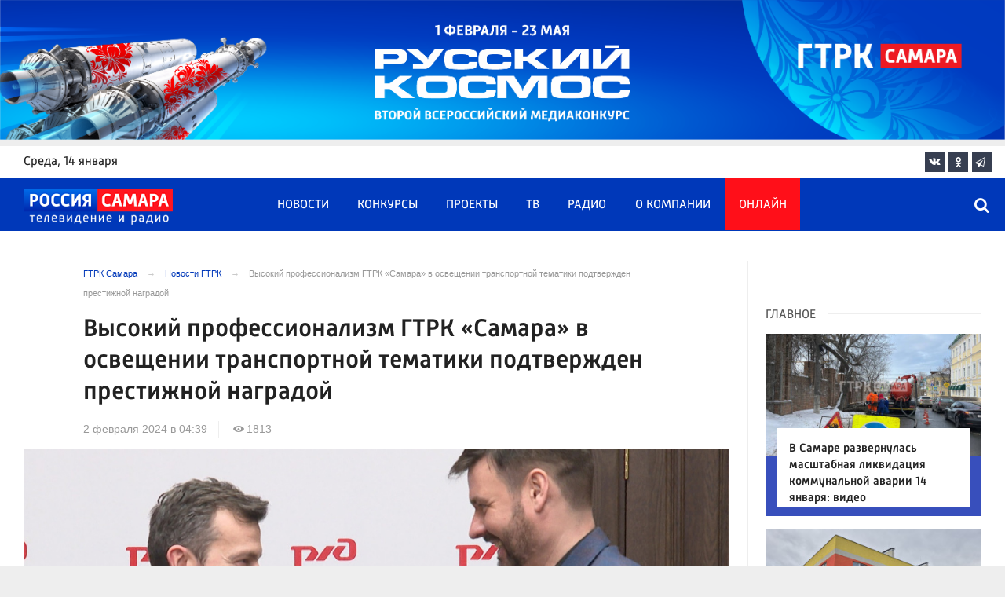

--- FILE ---
content_type: text/html; charset=UTF-8
request_url: https://tvsamara.ru/gtrk-news/vysokii-professionalizm-gtrk-samara-v-osveshenii-transportnoi-tematiki-podtverzhden/
body_size: 23162
content:
<!DOCTYPE html>
<html class="no-js" lang="ru-RU" dir="ltr">
    <head>
        <meta charset="UTF-8">
        <meta http-equiv="X-UA-Compatible" content="IE=edge">
        <meta name="viewport" content="width=device-width, initial-scale=1.0">
		<meta http-equiv="x-dns-prefetch-control" content="on">
		<meta name="google-site-verification" content="WNwpieCYyVrYAIaz4J6YPKqjjyvIM2yvlMb0WeXztpo" />
		<meta name="wmail-verification" content="e5b1b1d030f8bb1b9bf2440cbbc2bc57" />
		<meta name="robots" content="index, follow, max-image-preview:large">
		<title>Высокий профессионализм ГТРК «Самара» в освещении транспортной тематики подтвержден престижной наградой</title>
				<link rel="dns-prefetch" href="https://mc.yandex.ru/">
		<link rel="dns-prefetch" href="https://st.top100.ru/">
		<link rel="dns-prefetch" href="https://yastatic.net/">
		<link rel="dns-prefetch" href="https://mediametrics.ru/">
		<link rel="dns-prefetch" href="https://vk.com/">
				<link rel="dns-prefetch" href="https://graph.facebook.com/">
		<link rel="dns-prefetch" href="https://connect.ok.ru/">
				<link rel="dns-prefetch" href="https://st.yandexadexchange.net/">
		<link rel="preconnect" href="https://an.yandex.ru/" crossorigin>
				<link rel="preconnect" href="https://mc.yandex.ru/" crossorigin>
		<link rel="preconnect" href="https://st.top100.ru/" crossorigin>
		<link rel="preconnect" href="https://yastatic.net/" crossorigin>
		<link rel="preconnect" href="https://mediametrics.ru/" crossorigin>
		<link rel="preconnect" href="https://vk.com/" crossorigin>
		<link rel="preconnect" href="https://graph.facebook.com/" crossorigin>
		<link rel="preconnect" href="https://connect.ok.ru/" crossorigin>
				<link rel="alternate" type="application/rss+xml" title="RSS" href="/rss/" />
		<link rel="apple-touch-icon" href="/apple-touch-icon.png">
        <link rel="manifest" href="/site.webmanifest?t=1209069">
        <meta name="theme-color" content="#0038b9">
        <meta name="csrf-param" content="_csrf-frontend">
<meta name="csrf-token" content="Yw5Uh4cRDh9x9AwHlXcN8F0MOSyoAGP_av0U2Dp5gcUkXWXM9HJZcAOyXFfnJ3e0HHR6atgwE5AsskyvUg7egw==">
				<link rel="preload" href="https://tvsamara.ru/fonts/Russia-Medium.woff" as="font" type="font/woff" crossorigin="anonymous">
		<link rel="preload" href="https://tvsamara.ru/fonts/Russia.woff" as="font" type="font/woff" crossorigin="anonymous">
				<link rel="preload" href="https://tvsamara.ru/fonts/icos.woff2?18417597" as="font" type="font/woff" crossorigin="anonymous">
		<link rel="preload" href="https://tvsamara.ru/_compiled/346d166fb17e5b87d1ab034157b736a9.css?t=1209071" as="style">
		<link rel="preload" href="https://tvsamara.ru/_compiled/91445fe3a17f6d7477351b1d6531c980_2.js?t=1209071" as="script">
		<link rel="preload" href="https://tvsamara.ru/js/pwa.js" as="script">
		<link rel="preload" href="https://tvsamara.ru/_compiled/4c75014d2585e6faec26d874e11988aa_2.js?t=1209068" as="script">
				<script src="/js/pwa.js"></script>
        <meta name="description" content="Коллектив ГТРК «Самара» отмечен руководством филиала Российских железных дорог - Куйбышевской железной дороги. Церемония награждения прошли во время ежегодной пресс-конференции начальника магистрали Вячеслава Дмитриева, на которой были подведены итоги развития ведущей транспортной компании и озвучены ключевые планы развития. Внимание зрителей и читателей ресурсов ГТРК «Самары» к теме развития транспорта огромное. Отвечая запросам аудитории, на сайте tvsamara.ru, телеграм-канале ГТРК «Самара» и официальных страницах компании в соцсетях в оперативном режиме публикуются новости об открытии новых рейсов, направлений всех видов транспорта: - авиа, жд и автобусов. Большой интерес у самарцев и к материалам о перспективах развитиях, техническом обновлении.">
<meta name="keywords" content=" ГТРК «Самара» подтвержден престижной наградой, ГТРК &quot;Самара&quot; получили престижную награду от РЖД">
<meta name="fb:app_id" content="449768065469871">
<meta property="og:title" content="Высокий профессионализм ГТРК «Самара» в освещении транспортной тематики подтвержден престижной наградой">
<meta property="og:site_name" content="ГТРК Самара">
<meta property="og:url" content="https://tvsamara.ru/gtrk-news/vysokii-professionalizm-gtrk-samara-v-osveshenii-transportnoi-tematiki-podtverzhden/">
<meta property="og:type" content="website">
<meta property="og:locale" content="ru_RU">
<meta property="og:description" content="Коллектив ГТРК «Самара» отмечен руководством филиала Российских железных дорог - Куйбышевской железной дороги. Церемония награждения прошли во время ежегодной пресс-конференции начальника магистрали Вячеслава Дмитриева, на которой были подведены итоги развития ведущей транспортной компании и озвучены ключевые планы развития. Внимание зрителей и читателей ресурсов ГТРК «Самары» к теме развития транспорта огромное. Отвечая запросам аудитории, на сайте tvsamara.ru, телеграм-канале ГТРК «Самара» и официальных страницах компании в соцсетях в оперативном режиме публикуются новости об открытии новых рейсов, направлений всех видов транспорта: - авиа, жд и автобусов. Большой интерес у самарцев и к материалам о перспективах развитиях, техническом обновлении.">
<meta property="og:image" content="https://tvsamara.ru/i/32/32cc0aa192e4b46a7d476e1d98e7e321.jpg">
<meta property="og:image:width" content="624">
<meta property="og:image:height" content="350">
<meta property="article:published_time" content="2024-02-02T04:39:00+04:00">
<meta property="twitter:card" content="summary_large_image">
<meta property="twitter:title" content="Высокий профессионализм ГТРК «Самара» в освещении транспортной тематики подтвержден престижной наградой">
<meta property="twitter:description" content="Коллектив ГТРК «Самара» отмечен руководством филиала Российских железных дорог - Куйбышевской железной дороги. Церемония награждения прошли во время ежегодной пресс-конференции начальника магистрали Вячеслава Дмитриева, на которой были подведены итоги развития ведущей транспортной компании и озвучены ключевые планы развития. Внимание зрителей и читателей ресурсов ГТРК «Самары» к теме развития транспорта огромное. Отвечая запросам аудитории, на сайте tvsamara.ru, телеграм-канале ГТРК «Самара» и официальных страницах компании в соцсетях в оперативном режиме публикуются новости об открытии новых рейсов, направлений всех видов транспорта: - авиа, жд и автобусов. Большой интерес у самарцев и к материалам о перспективах развитиях, техническом обновлении.">
<meta property="twitter:url" content="https://tvsamara.ru/gtrk-news/vysokii-professionalizm-gtrk-samara-v-osveshenii-transportnoi-tematiki-podtverzhden/">
<meta property="twitter:image" content="https://tvsamara.ru/i/32/32cc0aa192e4b46a7d476e1d98e7e321.jpg">
<link href="https://tvsamara.ru/gtrk-news/vysokii-professionalizm-gtrk-samara-v-osveshenii-transportnoi-tematiki-podtverzhden/" rel="canonical">
<link href="https://tvsamara.ru/amp/vysokii-professionalizm-gtrk-samara-v-osveshenii-transportnoi-tematiki-podtverzhden/" rel="amphtml">
<link href="https://tvsamara.ru/_compiled/346d166fb17e5b87d1ab034157b736a9.css?t=1209077" rel="stylesheet">
<script src="https://tvsamara.ru/_compiled/91445fe3a17f6d7477351b1d6531c980_2.js?t=1209071"></script>		<script type="application/ld+json">
{
    "@context": "https://schema.org",
    "@type": "NewsArticle",
    "mainEntityOfPage": {
        "@type": "WebPage",
        "@id": "https://tvsamara.ru/gtrk-news/vysokii-professionalizm-gtrk-samara-v-osveshenii-transportnoi-tematiki-podtverzhden/"
    },
    "headline": "Высокий профессионализм ГТРК «Самара» в освещении транспортной тематики подтвержден престижной наградой",
    "datePublished": "2024-02-02T04:39:00+04:00",
    "dateModified": "2024-02-02T04:39:00+04:00",
    "publisher": {
        "@type": "Organization",
        "name": "ГТРК Самара",
        "logo": {
            "@type": "ImageObject",
            "url": "https://tvsamara.ru/img/logo_lit.png"
        }
    },
    "author": {
        "@type": "Organization",
        "name": "ГТРК Самара"
    },
    "image": {
        "@type": "ImageObject",
        "url": "https://tvsamara.ru/i/32/32cc0aa192e4b46a7d476e1d98e7e321.jpg",
        "width": "624",
        "height": "350"
    },
    "description": ""
}
</script>		        <!--[if IE 7]>
            <link rel="stylesheet" href="/css/icos-ie7.css">
        <![endif]-->


        <!-- Global site tag (gtag.js) - Google Analytics -->
        <script async src="https://www.googletagmanager.com/gtag/js?id=UA-113323277-1"></script>
        <script>
          window.dataLayer = window.dataLayer || [];
          function gtag(){dataLayer.push(arguments);}
          gtag('js', new Date());

          gtag('config', 'UA-113323277-1');
        </script>
		
		
        
				<script>window.yaContextCb = window.yaContextCb || []</script>
		<script src="https://yandex.ru/ads/system/context.js" async></script>
		<script>
		function isLocalStorageAvailable(){
			var test = 'test';
			try {
				localStorage.setItem(test, test);
				localStorage.removeItem(test);
				return true;
			} catch(e) {
				return false;
			}
		}
		</script>
    </head>
    <body class="adv-off" >
	
	

	    		    <!-- Yandex.Metrika counter -->
	<script type="text/javascript">
		(function(m,e,t,r,i,k,a){m[i]=m[i]||function(){(m[i].a=m[i].a||[]).push(arguments)};
		m[i].l=1*new Date();k=e.createElement(t),a=e.getElementsByTagName(t)[0],k.async=1,k.src=r,a.parentNode.insertBefore(k,a)})
		(window, document, "script", "https://mc.yandex.ru/metrika/tag.js", "ym");


		 ym(47490502, "init", {
				clickmap:true,
				trackLinks:true,
				accurateTrackBounce:true,
				webvisor:true
		   });
		   
		ym(55382026, "init", {
				clickmap:true,
				trackLinks:true,
				accurateTrackBounce:true,
				webvisor:false,
				ecommerce: "dataLayer"
		   });


	</script>
	<noscript>
	  <div>
		<img src="https://mc.yandex.ru/watch/55382026?ut=noindex" style="position:absolute; left:-9999px;" alt="" />
		<img src="https://mc.yandex.ru/watch/47490502?ut=noindex" style="position:absolute; left:-9999px;" alt="" />
	  </div>
	</noscript>
	<!-- /Yandex.Metrika counter -->
    
                		
		<!--AdFox START-->
		<!--yandex_vgtrk-rsya-->
		<!--Площадка: ГТРК "Самара" Самара| https://tvsamara.ru / Сквозной / промер-->
		<!--Категория: <не задана>-->
		<!--Тип баннера: 1x1-->
		<div id="adfox_174237994782142584"></div>
		<script>
		window.yaContextCb.push(()=>{
			Ya.adfoxCode.create({
				ownerId: 707734,
				containerId: 'adfox_174237994782142584',
				params: {
					p1: 'dgtnw',
					p2: 'frfe'
				}
			})
		})

		</script>
        <!-- wrapper START -->
        <div class="wrapper" data-sticky-container>
                        <!-- container START -->
            <div class="container">
			
	
				<!-- adv-top-row START -->
                <div class="row basic-row adv-top-row text-center">
                    <div class="adv-fullwidth">
                        <div class="adv-fullwidth-content banner-top-fix">
                            
<div class="adv margin-bottom-0 padding-right-0">
    <div id="slider-banner-32" class="glide slider slider-noml">
        <div class="glide__track" data-glide-el="track">
            <ul class="glide__slides text-left">
                            <li class="glide__slide">
                        <div class="adv mx-auto col-md-12">
                <div id="banner-32" class="banner-common">
                    <img class="" src="https://tvsamara.ru/media/banners/2026/01/mNHRUhYWusEFMhZj0AMn6G0L2F2Qgx-o.png" alt="" loading="lazy">                </div>
            </div>
                            </li>
                        </ul>
        </div>
		    </div>
</div>




                        </div>
                    </div>
                </div>
                <!-- adv-top-row END -->
				
				
				
                                <!-- header START -->
                <header>					
                    <!-- bar-specials START -->
                    <div class="row basic-row bar-weather-date bg-white" id="sp-projects">
						<!-- special projects START -->
						<div class="large-3 show-for-large columns padding-right-0 specials-hide">
								<div class="b-date relative float-left"><span>среда</span>, 14 января</div>
														</div>
						<div class="large-6 medium-8 small-12 columns no-mar-left padding-left-2 hide-for-small-only" id="sp-projects">
																						</div>
						<!-- special projects END -->
                        <!-- social icons START -->
                        <div class="large-3 medium-4 columns hide-for-small-only padding-right-0">
                            <ul class="menu menu-social menu-social-head float-right margin-right-0">
                                <li class="relative nav-item sl-vk">
                                    <a class="nav-link external" href="https://vk.com/gtrksamara"><i class="ico-vk"></i></a>
                                </li>
								                                <li class="relative nav-item sl-ok">
                                    <a class="nav-link external" href="https://www.ok.ru/gtrksamara63"><i class="ico-odnoklassniki-1"></i></a>
                                </li>
                                								                                <li class="relative nav-item sl-tg">
                                    <a class="nav-link external" href="https://t.me/gtrksamara"><i class="ico-telegram-empty"></i></a>
                                </li>
								                                <li class="relative nav-item sl-rss social-hide">
                                    <a class="nav-link external" href="/rss/"><i class="ico-rss-1"></i></a>
                                </li>
                                                           </ul>
                        </div>
                        <!-- social icons END -->
                    </div>
                    <!-- bar-specials END -->
                    
                                        
                    <!-- logo and main menu START -->
                    <div class="row basic-row nav-row bg-blue set-d">
						<div class="row"  data-sticky-container>
						<div class="st-header" data-sticky data-sticky-on="small" data-check-every="0" data-options="marginTop:0;" data-top-anchor="set-menu">
							<!-- menu START -->
							<div class="columns large-7 medium-8 small-1 large-push-3 medium-push-3 small-push-12 margin-v2-left margin-right-0 padding-left-0 padding-right-0">
								<nav class="menu-main">
									<div class="toggle-nav">
										<span></span>
										<span></span>
										<span></span>
									</div>
									
									<div class="nav-mobile">
									<ul class="menu top-menu nav-fill sub"><li class="is-dropdown"><a href="/news/" class="nav-link" data-title="Новости">Новости</a></li>
<li class="is-dropdown"><a href="/contests/" class="nav-link" data-title="Конкурсы">Конкурсы</a></li>
<li class="is-dropdown hide-for-medium-only"><a href="/projects/" class="nav-link" data-title="Проекты">Проекты</a></li>
<li class="is-dropdown"><a href="/programs/" class="nav-link" data-title="ТВ">ТВ</a>
<ul class="large-scrollable-wrapper large-scrollable-menu dragscroll large-scrollable-line">
<li class="nav-item"><a href="/programs/tv/128/" class="nav-link" data-title="Вести. Местное время">Вести. Местное время</a></li>
<li class="nav-item"><a href="/programs/" class="nav-link" data-title="Передачи">Передачи</a></li>
</ul>
</li>
<li class="is-dropdown"><a href="/radio/" class="nav-link" data-title="Радио">Радио</a></li>
<li class="is-dropdown"><a href="/contacts/" class="nav-link" data-title="О компании">О компании</a>
<ul class="large-scrollable-wrapper large-scrollable-menu dragscroll large-scrollable-line double-grid">
<li class="is-dropdown head-menu"><a href="#" class="nav-link" data-title="Каналы">Каналы</a></li>
<li class="is-dropdown"><a href="/channels/russia-1/" class="nav-link" data-title="Россия 1">Россия 1</a></li>
<li class="nav-item"><a href="/channels/russia-24/" class="nav-link" data-title="Россия 24">Россия 24</a></li>
<li class="nav-item"><a href="/channels/samara-24/" class="nav-link" data-title="Самара 24">Самара 24</a></li>
<li class="empty-item hide-for-medium-only"><a href="#" class="nav-link" data-title=""></a></li>
<li class="empty-item hide-for-medium-only"><a href="#" class="nav-link" data-title=""></a></li>
<li class="show-for-medium-only special-item"><a href="/online/" class="nav-link" data-title="Онлайн">Онлайн</a></li>
<li class="show-for-medium-only"><a href="/projects/" class="nav-link" data-title="Проекты">Проекты</a></li>
<li class="is-dropdown head-menu"><a href="#" class="nav-link" data-title="Радио">Радио</a></li>
<li class="nav-item"><a href="/channels/mayak/" class="nav-link" data-title="Радио Маяк">Радио Маяк</a></li>
<li class="nav-item"><a href="/channels/radio-rossii/" class="nav-link" data-title="Радио России">Радио России</a></li>
<li class="nav-item"><a href="/channels/vesti-fm/" class="nav-link" data-title="Вести FM">Вести FM</a></li>
<li class="empty-item"><a href="#" class="nav-link" data-title=""></a></li>
<li class="empty-item"><a href="#" class="nav-link" data-title=""></a></li>
<li class="is-dropdown"><a href="/about/" class="nav-link" data-title="История компании">История компании</a></li>
<li class="is-dropdown active"><a href="/gtrk-news/" class="nav-link" data-title="Новости компании">Новости компании</a></li>
<li class="is-dropdown"><a href="/authors/" class="nav-link" data-title="Редакция">Редакция</a></li>
<li class="is-dropdown"><a href="/guest-book/" class="nav-link" data-title="Гостевая книга">Гостевая книга</a></li>
<li class="is-dropdown"><a href="/contacts/" class="nav-link" data-title="Контакты">Контакты</a></li>
<li class="is-dropdown"><a href="/to-advertiser/" class="nav-link" data-title="Рекламодателям ">Рекламодателям </a></li>
</ul>
</li>
<li class="hide-for-medium-only special-item"><a href="/online/" class="nav-link" data-title="Онлайн">Онлайн</a></li>
<li class="mobile-hl">Мы в соцсетях</li>
<li class="show-for-small-only mobile-soc sl-vk"><a href="https://vk.com/gtrksamara" target="_blank" class="nav-link"><i class="ico-vk"></i> ВКонтакте</a></li>
<li class="show-for-small-only mobile-soc sl-ok"><a href="https://www.ok.ru/gtrksamara63" target="_blank" class="nav-link"><i class="ico-odnoklassniki-1"></i> Одноклассники</a></li>
<li class="show-for-small-only mobile-soc sl-yt"><a href="https://www.youtube.com/channel/UCEWO87GAkx20WBEwoud3dZw" target="_blank" class="nav-link"><i class="ico-youtube"></i> Youtube</a></li>
<li class="show-for-small-only mobile-soc sl-tg"><a href="https://t.me/gtrksamara" class="nav-link"><i class="ico-telegram-empty"></i> Telegram</a></li>
<li class="show-for-small-only mobile-soc mar-top-2 sl-rss"><a href="/rss/" target="_blank" class="nav-link"><i class="ico-rss-1"></i> RSS</a></li></ul>									</div>
									
								</nav>
								
							

								
								
							</div>
                            <!-- menu END -->
							
							
							<!-- logo START -->
                            <div class="columns small-9 medium-3 large-3 large-pull-7 medium-pull-8">
                                <div class="top-logo">
                                    <div class="logo-block relative">
																				                                        <a href="/">
                                            <span>ГТРК Самара</span>                                        </a>
                                    </div>
                                </div>
                            </div>
                            <!-- logo END -->
							
							<!-- subscribe and search START -->
                            <!--<div class="columns small-1 large-3 medium-1 no-mar-right relative">-->
							<div class="columns small-1 large-1 medium-1 margin-v2-right relative">
                                								                                <div class="menu-search relative">
                                    <form id="searchbox" class="searchbox float-right" method="get" action="/search/results/">
                                        <input type="search" placeholder="Введите слово для поиска..." name="keywords" class="searchbox-input" onkeyup="buttonUp();" required>
                                        <input type="submit" class="searchbox-submit" value="&#59485;">
                                        <button class="close-button searchbox-close" aria-label="Close alert" type="button">
                                            <span aria-hidden="true">&times;</span>
                                        </button>
                                        <span class="searchbox-icon"><i class="ico ico-search"></i></span>
                                    </form>
                                </div>
                            </div>
                            <!-- subscribe and search END -->
							


                            
                            
                        </div>
												</div>
                    </div>
					                    <!-- logo and main menu END -->
                </header>
                <!-- header END -->                <!-- main block START -->
                <div class="row basic-row bg-white hide-with-menu">
                    <div class="columns large-12 small-12 content-default bg-white">
												
                        <!-- section-news-full START -->
                        <section class="top-news section-news-full row border-bottom">
                        
<!-- news-full START -->
<article class="columns large-9 medium-12 small-12 news-full margin-top-1 padding-v1-right border-right eqh">
	<div class="adv__horizontal adv_fullpage text-center">               
			</div>
	<ul class="breadcrumbs columns large-10 large-offset-1 medium-11 medium-offset-1 small-12 hide-for-small-only" itemscope itemtype="http://schema.org/BreadcrumbList"><li itemprop='itemListElement' itemscope itemtype='http://schema.org/ListItem'><a href="https://tvsamara.ru/" itemprop="item"><span itemprop='name'>ГТРК Самара</span></a><meta itemprop='position' content='1' /></li><li itemprop='itemListElement' itemscope itemtype='http://schema.org/ListItem'><a href="https://tvsamara.ru/gtrk-news/" itemprop="item"><span itemprop='name'>Новости ГТРК</span></a><meta itemprop='position' content='2' /></li><li class="active">Высокий профессионализм ГТРК «Самара» в освещении транспортной тематики подтвержден престижной наградой</li>
</ul>    	
	
    <div class="clearfix"></div>
	

    <div class="large-10 large-offset-1 medium-11 medium-offset-1 small-12 columns news-headline">
		
				
        <h1 class="news-title">Высокий профессионализм ГТРК «Самара» в освещении транспортной тематики подтвержден престижной наградой</h1>		    </div>

    <div class="clearfix"></div>

    <div class="large-11 large-offset-1 medium-11 medium-offset-1 columns meta-info">
        
                <span class="meta-date"><!--<i class="ico ico-clock"></i> --><time>2 февраля 2024 в 04:39</time></span>
        <span class="meta-views"><i class="ico ico-eye-1"></i> 1813</span>

    </div>

    <div class="clearfix"></div>

    <div class="large-12 columns padding-0">
        <div class="news-figure padding-bottom-1">
                            <div class="large-12 medium-12 small-12 columns news-picture padding-0">
					<div class="my-gallery" itemscope itemtype="http://schema.org/ImageGallery">
                
<img class="img-responsive" src="https://tvsamara.ru/i/79/797e52e321f4c1cedcfd4532123a95cd.jpg" srcset="https://tvsamara.ru/i/89/89e1113c1d07d908f0abdb504ce0f0e0.jpg 640w,https://tvsamara.ru/i/d4/d4835fced772d1d16c3a574d51495849.jpg 1200w" width="1200" height="675" alt="Высокий профессионализм ГТРК «Самара» в освещении транспортной тематики подтвержден престижной наградой" loading="lazy" decoding="async">					</div>
                </div>
                
							<div class="clearfix"></div>
				<div class="news-info padding-0">
					   
						<p class="news-picture-title padding-vertical-1 margin-0"><b>Фото:</b> tvsamara.ru/ Виктор Шепелев </p>
									</div>
			            <div class="clearfix"></div>
        </div>




        <div class="clearfix" id="set-menu"></div>



        <div class="large-1 medium-1 small-12 columns share-container">
			<div class="news-share margin-left-0 margin-right-0 margin-bottom-2 padding-right-0">
				<style>
.news-share .is-stuck{margin-top: 3.5em!important;}
</style>
            <ul class="sticky social-share margin-left-0" data-sticky-on="small" data-sticky data-top-anchor="news-text:top" data-btm-anchor="news-text:bottom">
                <!--<li class="all-share hide-for-small-only">
                    <a href="#">-->
                        <span class="share-count-cm" data-count="" data-social="cm"></span>
                    <!--</a>
                </li>-->
				
				<li class="vk-share">
                    <a href="javascript:sharePopup('http://vk.com/share.php?url=https://tvsamara.ru/gtrk-news/vysokii-professionalizm-gtrk-samara-v-osveshenii-transportnoi-tematiki-podtverzhden/&amp;title=Высокий профессионализм ГТРК «Самара» в освещении транспортной тематики подтвержден престижной наградой&amp;description=Высокий профессионализм ГТРК «Самара» в освещении транспортной тематики подтвержден престижной наградой&amp;image=https://tvsamara.ru/i/32/32cc0aa192e4b46a7d476e1d98e7e321.jpg')">
                        <i class="ico ico-vk"></i>
                        <span class="share-count" data-count="" data-social="vk"></span>
                    </a>
                </li>
				                <li class="ok-share">
                    <a href="javascript:sharePopup('https://connect.ok.ru/dk?st.cmd=WidgetSharePreview&amp;st.shareUrl=https://tvsamara.ru/gtrk-news/vysokii-professionalizm-gtrk-samara-v-osveshenii-transportnoi-tematiki-podtverzhden/&amp;title=Высокий профессионализм ГТРК «Самара» в освещении транспортной тематики подтвержден престижной наградой')">
                        <i class="ico ico-odnoklassniki-1"></i>
                        <span class="share-count" data-count="" data-social="ok"></span>
                    </a>
                </li>
				<li class="tg-share">
                    <a href="javascript:sharePopup('https://t.me/share/url?url=https://tvsamara.ru/gtrk-news/vysokii-professionalizm-gtrk-samara-v-osveshenii-transportnoi-tematiki-podtverzhden/');">
						<i class="ico ico-telegram"></i>
					</a>
                </li>
				            </ul>			</div>
        </div>

        <div class="large-9 large-offset-1 medium-10 medium-offset-1 small-12 columns news-text" id="news-text">
							<div class="lead">
							</div>
				
            <p><strong>Коллектив ГТРК &laquo;Самара&raquo; отмечен руководством филиала Российских железных дорог - Куйбышевской железной дороги. Церемония награждения прошли во время ежегодной пресс-конференции начальника магистрали Вячеслава Дмитриева, на которой были подведены итоги развития ведущей транспортной компании и озвучены ключевые планы развития.</strong><br />
<br />
Внимание зрителей и читателей ресурсов ГТРК &laquo;Самары&raquo; к теме развития транспорта огромное. Отвечая запросам аудитории, на сайте&nbsp;tvsamara.ru, телеграм-канале ГТРК &laquo;Самара&raquo; и официальных страницах компании в соцсетях в оперативном режиме публикуются новости об открытии новых рейсов, направлений всех видов транспорта: - авиа, жд и автобусов. Большой интерес у самарцев и к материалам о перспективах развитиях, техническом обновлении.</p>

<p><img alt="" src="https://tvsamara.ru/media/news/9312-02022024.jpg" style="width: 1920px; height: 1080px;" />Фото: tvsamara.ru/ Виктор Шепелев&nbsp;<br />
<br />
Совместно с Куйбышевской железной дорогой ГТРК &laquo;Самара&raquo; реализует большой медиапроект &laquo;Магистраль&raquo;, из которого телевизионная аудитория узнает эксклюзивную информацию о новых поездах и сервисах на вокзалах, строительстве современных путей и логистических терминалов, международных проектах.<br />
<br />
2024 году &ndash; юбилейный для Куйбышевской железной дороги. Магистраль отметит 150 лет. Как было отмечено на пресс-конференции начальника дороги Вячеслава Дмитриева, жителей губернии ждет много хороших новостей. И первыми о них узнают читатели, зрители и слушатели медиаресурсов ГТРК &laquo;Самара&raquo;!</p>
			
			<script type="text/javascript">
				(function(w, d, n, s, t) {
					w[n] = w[n] || [];
					w[n].push(function() {
						Ya.Context.AdvManager.render({
							blockId: "R-A-328213-6",
							renderTo: "yandex_rtb_R-A-328213-6",
							async: true
						});
					});
					t = d.getElementsByTagName("script")[0];
					s = d.createElement("script");
					s.type = "text/javascript";
					s.src = "//an.yandex.ru/system/context.js";
					s.async = true;
					t.parentNode.insertBefore(s, t);
				})(this, this.document, "yandexContextAsyncCallbacks");
			</script>
			
        </div>
        
        <div class="clearfix"></div>


        <div class="large-9 large-offset-2 medium-9 medium-offset-2 small-12 columns news-meta-bottom">
						<div class="news-mb-block padding-top-1">
				<ul class="meta-section menu columns large-12 medium-12 small-12">
					<li><a href="https://tvsamara.ru/sections/society/">Общество</a></li>				</ul>
			</div>
						            

                


        </div>


        <div class="clearfix"></div>
		
				<div class="large-9 large-offset-2 columns">
			        </div>
		
				
		<div class="clearfix"></div>

                
        
                <div class="large-12 medium-12 small-12 columns padding-left-0 padding-right-2 news-similar">
            
        </div>

        <div class="clearfix"></div>
        
        
        <div class="large-12 medium-12 small-12 columns padding-left-0 padding-right-2 news-similar border-top">
			<div class="margin-bottom-1">
<div class="adv mx-auto col-md-12">
			 <!-- SMI2 -->
<div id="unit_94012"><a href="http://smi2.ru/" >Новости СМИ2</a></div>
				<script type="text/javascript" charset="utf-8">
				  (function() {
				    var sc = document.createElement('script'); sc.type = 'text/javascript'; sc.async = true;
				    sc.src = '//smi2.ru/data/js/94012.js'; sc.charset = 'utf-8';
				    var s = document.getElementsByTagName('script')[0]; s.parentNode.insertBefore(sc, s);
				  }());
				</script>
            <!-- SMI2 -->	</div></div>
			<div class=""></div>
			<div class=""></div>
        </div>

        <div class="clearfix"></div>

        

<div class="second-news row large-12 medium-12 small-12 padding-right-2 columns other-news">
    
    <h3 class="block-title block-title-lite">Читайте также</h3>
	<div class="row small-up-1 medium-up-2 large-up-2" id="n-similar">
    	
		<div class="column column-block">
            <a href="https://tvsamara.ru/news/v-samare-paralizovano-dvizhenie-tramvaev-na-ul-novo-sadovaya/">

                <div class="media-object media-simple">
                    <div class="media-object-section large-6 medium-6 small-12">
                        <div class="thumbnail hover-image">
                            
<img class="img-responsive" src="https://tvsamara.ru/i/38/384986d28292bdb357093505dc81d021.jpg" alt="В Самаре на время парализовалось движение трамваев на ул. Ново-Садовая 14 января" loading="lazy">                        </div>
                    </div>
                    <div class="media-object-section large-6 medium-6 small-12 news-title">
                        <h4 class="headline">В Самаре на время парализовалось движение трамваев на ул. Ново-Садовая 14 января</h4>
                                            </div>
                </div>
            </a>
        </div>
        	
		<div class="column column-block">
            <a href="https://tvsamara.ru/news/policiya-samary-napravila-v-sud-delo-o-bytovoi-ugroze-ubiistvom/">

                <div class="media-object media-simple">
                    <div class="media-object-section large-6 medium-6 small-12">
                        <div class="thumbnail hover-image">
                            
<img class="img-responsive" src="https://tvsamara.ru/i/d7/d76c98cc2e809c4a45b05f84996de8f4.jpg" alt="Полиция Самары направила в суд дело о бытовой угрозе убийством" loading="lazy">                        </div>
                    </div>
                    <div class="media-object-section large-6 medium-6 small-12 news-title">
                        <h4 class="headline">Полиция Самары направила в суд дело о бытовой угрозе убийством</h4>
                                            </div>
                </div>
            </a>
        </div>
        	
		<div class="column column-block">
            <a href="https://tvsamara.ru/news/15-yanvarya-den-obrazovaniya-sledstvennogo-komiteta-rf-istoriya-i-tradicii-prazdnika/">

                <div class="media-object media-simple">
                    <div class="media-object-section large-6 medium-6 small-12">
                        <div class="thumbnail hover-image">
                            
<img class="img-responsive" src="https://tvsamara.ru/i/74/74db018941e4c1db953effc2133a2524.jpg" alt="15 января — День образования Следственного комитета РФ: история и традиции праздника" loading="lazy">                        </div>
                    </div>
                    <div class="media-object-section large-6 medium-6 small-12 news-title">
                        <h4 class="headline">15 января — День образования Следственного комитета РФ: история и традиции праздника</h4>
                                            </div>
                </div>
            </a>
        </div>
        	
		<div class="column column-block">
            <a href="https://tvsamara.ru/news/silvestrov-den-15-yanvarya-vremya-chistit-kuryatniki-i-progonyat-nechist/">

                <div class="media-object media-simple">
                    <div class="media-object-section large-6 medium-6 small-12">
                        <div class="thumbnail hover-image">
                            
<img class="img-responsive" src="https://tvsamara.ru/i/64/646dec214f6daf06d50c8b51e6965c7f.jpg" alt="Сильвестров день 15 января: время чистить курятники и прогонять нечисть" loading="lazy">                        </div>
                    </div>
                    <div class="media-object-section large-6 medium-6 small-12 news-title">
                        <h4 class="headline">Сильвестров день 15 января: время чистить курятники и прогонять нечисть</h4>
                                            </div>
                </div>
            </a>
        </div>
        	
		<div class="column column-block">
            <a href="https://tvsamara.ru/news/pyatiballnye-magnitnye-buri-nakroyut-samaru-v-period-s-16-po-20-yanvarya/">

                <div class="media-object media-simple">
                    <div class="media-object-section large-6 medium-6 small-12">
                        <div class="thumbnail hover-image">
                            
<img class="img-responsive" src="https://tvsamara.ru/i/fa/fa0d4b896bcabc5425fdb861f9b016e6.jpg" alt="Пятибалльные магнитные бури накроют Самару в период с 16 по 20 января" loading="lazy">                        </div>
                    </div>
                    <div class="media-object-section large-6 medium-6 small-12 news-title">
                        <h4 class="headline">Пятибалльные магнитные бури накроют Самару в период с 16 по 20 января</h4>
                                            </div>
                </div>
            </a>
        </div>
        	
		<div class="column column-block hide-for-small-only">
            <a href="https://tvsamara.ru/news/v-samare-moshenniki-obmanuli-pensionera-na-krupnuyu-summu-v-dva-etapa/">

                <div class="media-object media-simple">
                    <div class="media-object-section large-6 medium-6 small-12">
                        <div class="thumbnail hover-image">
                            
<img class="img-responsive" src="https://tvsamara.ru/i/64/64a9af3a88ccb1020c9524145f0770d2.jpg" alt="В Самаре мошенники обманули пенсионера на крупную сумму в два этапа" loading="lazy">                        </div>
                    </div>
                    <div class="media-object-section large-6 medium-6 small-12 news-title">
                        <h4 class="headline">В Самаре мошенники обманули пенсионера на крупную сумму в два этапа</h4>
                                            </div>
                </div>
            </a>
        </div>
        	
		<div class="column column-block hide-for-small-only">
            <a href="https://tvsamara.ru/news/zhitel-samary-osuzhden-za-gosizmenu-i-shpionazh-v-interesakh-ukrainy/">

                <div class="media-object media-simple">
                    <div class="media-object-section large-6 medium-6 small-12">
                        <div class="thumbnail hover-image">
                            
<img class="img-responsive" src="https://tvsamara.ru/i/28/285da0cd423bd2f935a235dfde05386f.jpg" alt="ФСБ задержали жителя Самары за госизмену и шпионаж в интересах Украины" loading="lazy">                        </div>
                    </div>
                    <div class="media-object-section large-6 medium-6 small-12 news-title">
                        <h4 class="headline">ФСБ задержали жителя Самары за госизмену и шпионаж в интересах Украины</h4>
                                            </div>
                </div>
            </a>
        </div>
        	
		<div class="column column-block hide-for-small-only">
            <a href="https://tvsamara.ru/news/15-yanvarya-den-figurnogo-kataniya-istoriya-odnogo-iz-samykh-zrelishnykh-vidov-sporta/">

                <div class="media-object media-simple">
                    <div class="media-object-section large-6 medium-6 small-12">
                        <div class="thumbnail hover-image">
                            
<img class="img-responsive" src="https://tvsamara.ru/i/31/318372a23e4a0992bbef7cfa9eba2c5f.jpg" alt="15 января — День фигурного катания: история одного из самых зрелищных видов спорта" loading="lazy">                        </div>
                    </div>
                    <div class="media-object-section large-6 medium-6 small-12 news-title">
                        <h4 class="headline">15 января — День фигурного катания: история одного из самых зрелищных видов спорта</h4>
                                            </div>
                </div>
            </a>
        </div>
        	
		<div class="column column-block hide-for-small-only">
            <a href="https://tvsamara.ru/news/v-samare-nachalsya-snos-avariinogo-doma-na-ulice-sovetskoi-armii-260a/">

                <div class="media-object media-simple">
                    <div class="media-object-section large-6 medium-6 small-12">
                        <div class="thumbnail hover-image">
                            
<img class="img-responsive" src="https://tvsamara.ru/i/5c/5cadcaa7ce508f7909f552b083e2ce1e.jpg" alt="В Самаре начался снос аварийного дома на улице Советской Армии, 260а" loading="lazy">                        </div>
                    </div>
                    <div class="media-object-section large-6 medium-6 small-12 news-title">
                        <h4 class="headline">В Самаре начался снос аварийного дома на улице Советской Армии, 260а</h4>
                                            </div>
                </div>
            </a>
        </div>
        	
		<div class="column column-block hide-for-small-only">
            <a href="https://tvsamara.ru/news/goroskop-na-15-yanvarya-etim-trem-znakam-ne-stoit-nachinat-novye-proekty-chtoby-ne-sbitsya/">

                <div class="media-object media-simple">
                    <div class="media-object-section large-6 medium-6 small-12">
                        <div class="thumbnail hover-image">
                            
<img class="img-responsive" src="https://tvsamara.ru/i/9c/9c5cf7238c9bed4f90b0f9e25e154058.jpg" alt="Гороскоп на 15 января: этим трем знакам не стоит начинать новые проекты, чтобы не сбиться с пути" loading="lazy">                        </div>
                    </div>
                    <div class="media-object-section large-6 medium-6 small-12 news-title">
                        <h4 class="headline">Гороскоп на 15 января: этим трем знакам не стоит начинать новые проекты, чтобы не сбиться с пути</h4>
                                            </div>
                </div>
            </a>
        </div>
        	
		<div class="column column-block hide-for-small-only">
            <a href="https://tvsamara.ru/news/v-samarskoi-oblasti-snizilas-mladencheskaya/">

                <div class="media-object media-simple">
                    <div class="media-object-section large-6 medium-6 small-12">
                        <div class="thumbnail hover-image">
                            
<img class="img-responsive" src="https://tvsamara.ru/i/b1/b1650c121927a7582289b1f4f6e9067c.jpg" alt="В Самарской области снизилась младенческая смертность в 2025 году" loading="lazy">                        </div>
                    </div>
                    <div class="media-object-section large-6 medium-6 small-12 news-title">
                        <h4 class="headline">В Самарской области снизилась младенческая смертность в 2025 году</h4>
                                            </div>
                </div>
            </a>
        </div>
        	
		<div class="column column-block hide-for-small-only">
            <a href="https://tvsamara.ru/news/aeroport-samary-prinyal-112-tysyach-passazhirov-za-13-novogodnikh-dnei/">

                <div class="media-object media-simple">
                    <div class="media-object-section large-6 medium-6 small-12">
                        <div class="thumbnail hover-image">
                            
<img class="img-responsive" src="https://tvsamara.ru/i/74/7467e7f3d9cbf994ec170c9c26b27140.jpg" alt="Аэропорт Самары принял 112 тысяч пассажиров за 13 новогодних дней" loading="lazy">                        </div>
                    </div>
                    <div class="media-object-section large-6 medium-6 small-12 news-title">
                        <h4 class="headline">Аэропорт Самары принял 112 тысяч пассажиров за 13 новогодних дней</h4>
                                            </div>
                </div>
            </a>
        </div>
        	
		<div class="column column-block hide-for-small-only">
            <a href="https://tvsamara.ru/news/kalendar-chudes-na-chto-gadat-s-15-po-19-yanvarya-2026-goda-v-samare/">

                <div class="media-object media-simple">
                    <div class="media-object-section large-6 medium-6 small-12">
                        <div class="thumbnail hover-image">
                            
<img class="img-responsive" src="https://tvsamara.ru/i/4e/4ebb8d1cde152a18949aee2292303eed.jpg" alt="Календарь чудес: на что гадать с 15 по 19 января 2026 года в Самаре" loading="lazy">                        </div>
                    </div>
                    <div class="media-object-section large-6 medium-6 small-12 news-title">
                        <h4 class="headline">Календарь чудес: на что гадать с 15 по 19 января 2026 года в Самаре</h4>
                                            </div>
                </div>
            </a>
        </div>
        	
		<div class="column column-block hide-for-small-only">
            <a href="https://tvsamara.ru/news/15-yanvarya-vsemirnyi-den-shaurmy-istoriya-otkrytki-i-pozdravleniya/">

                <div class="media-object media-simple">
                    <div class="media-object-section large-6 medium-6 small-12">
                        <div class="thumbnail hover-image">
                            
<img class="img-responsive" src="https://tvsamara.ru/i/42/4201c3494103b9aa2ea2301284a766f0.jpg" alt="15 января — Всемирный день шаурмы: история, открытки и рецепт" loading="lazy">                        </div>
                    </div>
                    <div class="media-object-section large-6 medium-6 small-12 news-title">
                        <h4 class="headline">15 января — Всемирный день шаурмы: история, открытки и рецепт</h4>
                                            </div>
                </div>
            </a>
        </div>
        	</div>
    <div id="adv-end-right"></div>
</div>
<div class="clearfix"></div>		


    </div>




</article>
<!-- news-full END -->

<aside class="large-3 medium-12 small-12 columns basic-right padding-v3-left eqh">
    <div class="adv adv__newscolumn padding-top-1 padding-v3-bottom size-or">
        
<div class="adv mx-auto col-md-12">
			<!-- Yandex.RTB R-A-328213-1 -->
<div id="yandex_rtb_R-A-328213-1"></div>
<script type="text/javascript">
   (function(w, d, n, s, t) {
       w[n] = w[n] || [];
       w[n].push(function() {
           Ya.Context.AdvManager.render({
               blockId: "R-A-328213-1",
               renderTo: "yandex_rtb_R-A-328213-1",
               async: true
           });
       });
       t = d.getElementsByTagName("script")[0];
       s = d.createElement("script");
       s.type = "text/javascript";
       s.src = "//an.yandex.ru/system/context.js";
       s.async = true;
       t.parentNode.insertBefore(s, t);
   })(this, this.document, "yandexContextAsyncCallbacks");
</script>	</div>    </div>
	<div class="adv adv__newscolumn padding-v3-bottom size-or html5-nomb">
            </div>
    <div class="top-news-right padding-top-1 padding-bottom-1">       
        <h3 class="block-title block-title-lite text-left margin-bottom-1">Главное</h3>
		        <div class="card relative card-in hover-image">
            <a href="https://tvsamara.ru/news/v-samare-razvernulas-masshtabnaya-likvidaciya-kommunalnoi-avarii/">
			
<img class="img-fluid" src="https://tvsamara.ru/i/7b/7b135cca2ba6288cfefc400271315a49.jpg" alt="В Самаре развернулась масштабная ликвидация коммунальной аварии 14 января: видео " loading="lazy">			<div class="card-overlay"></div>
                <div class="card-section absolute overflow-hidden">
					                    <h4 class="headline">В Самаре развернулась масштабная ликвидация коммунальной аварии 14 января: видео </h4>
                </div>
            </a>
        </div>
        <div class="card relative card-in hover-image">
            <a href="https://tvsamara.ru/news/na-5-i-proseke-v-samare-poyavyatsya-shkola-i-detskii-sad/">
				
<img class="img-fluid" src="https://tvsamara.ru/i/53/532d82300be6a7c48abde309f8225bd2.jpg" alt="На 5-й просеке в Самаре появятся школа и детский сад" loading="lazy">                <div class="card-overlay"></div>
                <div class="card-section absolute overflow-hidden">
                    	                    <h4 class="headline">На 5-й просеке в Самаре появятся школа и детский сад</h4>
                </div>
            </a>
        </div>
		<div class="card relative card-in hover-image">
            <a href="https://tvsamara.ru/news/v-kinele-vveden-rezhim-chs-iz-za-razliva-stochnykh-vod-14-yanvarya/">
				
<img class="img-fluid" src="https://tvsamara.ru/i/2f/2f9db568066175adb9c5a85789acef7b.jpg" alt="В Кинеле введен режим ЧС из-за разлива сточных вод 14 января" loading="lazy">                <div class="card-overlay"></div>
                <div class="card-section absolute overflow-hidden">
                    	                    <h4 class="headline">В Кинеле введен режим ЧС из-за разлива сточных вод 14 января</h4>
                </div>
            </a>
        </div>    </div>
	
	<div class="adv adv__newscolumn">
            </div>

    <!-- news-main-column - last news START -->
    <div class="news-main-column padding-top-2 margin-bottom-2">
        <div id="news-start-right"></div>
		<h3 class="block-title block-title-lite">Новости</h3>
        	<a href="https://tvsamara.ru/news/v-samare-paralizovano-dvizhenie-tramvaev-na-ul-novo-sadovaya/">
		<div class="media-object padding-v1-right">
            <div class="media-object-section middle">
							<div class="thumbnail videoPoster margin-right-1">
				
<img class="img-fluid" src="https://tvsamara.ru/i/3e/3e159511258b7a0a8ba2c081d87e8955.jpg" alt="В Самаре на время парализовалось движение трамваев на ул. Ново-Садовая 14 января" loading="lazy">				</div>
			            </div>
            <div class="media-object-section news-title">
				                <h4 class="headline">В Самаре на время парализовалось движение трамваев на ул. Ново-Садовая 14 января</h4>
            </div>
        </div>
    </a>
			<a href="https://tvsamara.ru/news/policiya-samary-napravila-v-sud-delo-o-bytovoi-ugroze-ubiistvom/">
		<div class="media-object padding-v1-right">
            <div class="media-object-section middle">
							<div class="thumbnail videoPoster margin-right-1">
				
<img class="img-fluid" src="https://tvsamara.ru/i/49/49b3c41c7e0baaeeb24c565492c2d835.jpg" alt="Полиция Самары направила в суд дело о бытовой угрозе убийством" loading="lazy">				</div>
			            </div>
            <div class="media-object-section news-title">
				                <h4 class="headline">Полиция Самары направила в суд дело о бытовой угрозе убийством</h4>
            </div>
        </div>
    </a>
			<a href="https://tvsamara.ru/news/15-yanvarya-den-obrazovaniya-sledstvennogo-komiteta-rf-istoriya-i-tradicii-prazdnika/">
		<div class="media-object padding-v1-right">
            <div class="media-object-section middle">
							<div class="thumbnail videoPoster margin-right-1">
				
<img class="img-fluid" src="https://tvsamara.ru/i/aa/aac2347020160a44ff071f6495088152.jpg" alt="15 января — День образования Следственного комитета РФ: история и традиции праздника" loading="lazy">				</div>
			            </div>
            <div class="media-object-section news-title">
				                <h4 class="headline">15 января — День образования Следственного комитета РФ: история и традиции праздника</h4>
            </div>
        </div>
    </a>
			<a href="https://tvsamara.ru/news/silvestrov-den-15-yanvarya-vremya-chistit-kuryatniki-i-progonyat-nechist/">
		<div class="media-object padding-v1-right">
            <div class="media-object-section middle">
							<div class="thumbnail videoPoster margin-right-1">
				
<img class="img-fluid" src="https://tvsamara.ru/i/15/1500c42c134552873828c39f4014f8dd.jpg" alt="Сильвестров день 15 января: время чистить курятники и прогонять нечисть" loading="lazy">				</div>
			            </div>
            <div class="media-object-section news-title">
				                <h4 class="headline">Сильвестров день 15 января: время чистить курятники и прогонять нечисть</h4>
            </div>
        </div>
    </a>
			<a href="https://tvsamara.ru/news/pyatiballnye-magnitnye-buri-nakroyut-samaru-v-period-s-16-po-20-yanvarya/">
		<div class="media-object padding-v1-right">
            <div class="media-object-section middle">
							<div class="thumbnail videoPoster margin-right-1">
				
<img class="img-fluid" src="https://tvsamara.ru/i/21/217f51deadb641356ae8c6a667a74625.jpg" alt="Пятибалльные магнитные бури накроют Самару в период с 16 по 20 января" loading="lazy">				</div>
			            </div>
            <div class="media-object-section news-title last-title">
				                <h4 class="headline">Пятибалльные магнитные бури накроют Самару в период с 16 по 20 января</h4>
            </div>
        </div>
    </a>
			<a href="/news/" class="button expanded btn-special-bg btn-colored margin-top-1 margin-right-1 width-auto">Все новости</a>    </div>
    <!-- news-main-column - last news  END -->

    <div class="adv adv__newscolumn size-or">
		    </div>

    <div class="adv adv__newscolumn size-or">
		    </div>


    <div id="adv-start-right"></div>
    <!-- news-list-column - popular news START -->
    <div class="news-list-column sticky padding-top-3 margin-bottom-1 hide-for-small-only"  data-sticky data-top-anchor="adv-start-right:top" data-btm-anchor="adv-end-right:bottom" data-margin-bottom="0">
        
                <h3 class="block-title block-title-lite text-left">Популярное</h3>
                <a href="https://tvsamara.ru/news/v-samare-nachalas-restavraciya-arki-byvshego-nikolskogo-monastyrya/">
            <div class="media-object">
                                <div class="media-object-section middle">
                    <div class="thumbnail">
                    
<img class="img-fluid" src="https://tvsamara.ru/i/9e/9e39ee951595f35219d0b75fc9c273b0.jpg" alt="В Самаре началась реставрация арки исторических Монастырских ворот" loading="lazy">                    </div>  
                </div>
                                    
                <div class="media-object-section news-title">
                    <h4 class="headline">В Самаре началась реставрация арки исторических Монастырских ворот</h4>
                </div>
            </div>
        </a>
                <a href="https://tvsamara.ru/news/zheltyi-uroven-pogodnoi-opasnosti-obyavlen-v-samarskoi-oblasti/">
            <div class="media-object">
                                <div class="media-object-section middle">
                    <div class="thumbnail">
                    
<img class="img-fluid" src="https://tvsamara.ru/i/fd/fd71d9b9da7fdd7bafab9a7c2f195158.jpg" alt="Желтый уровень погодной опасности объявлен 13 января в Самарской области" loading="lazy">                    </div>  
                </div>
                                    
                <div class="media-object-section news-title">
                    <h4 class="headline">Желтый уровень погодной опасности объявлен 13 января в Самарской области</h4>
                </div>
            </div>
        </a>
                <a href="https://tvsamara.ru/news/v-samare-nashli-propavshuyu-17-letnyuyu-devochku/">
            <div class="media-object">
                                <div class="media-object-section middle">
                    <div class="thumbnail">
                    
<img class="img-fluid" src="https://tvsamara.ru/i/37/3768a87f2c95239dfb9274f6179506d1.jpg" alt="В Самаре нашли пропавшую 17-летнюю девочку" loading="lazy">                    </div>  
                </div>
                                    
                <div class="media-object-section news-title">
                    <h4 class="headline">В Самаре нашли пропавшую 17-летнюю девочку</h4>
                </div>
            </div>
        </a>
                <a href="https://tvsamara.ru/news/zaplatit-pridetsya-bolshe-stalo-izvestno-naskolko-podorozhaet-kommunalka-v-samarskoi/">
            <div class="media-object">
                                <div class="media-object-section middle">
                    <div class="thumbnail">
                    
<img class="img-fluid" src="https://tvsamara.ru/i/3d/3d886a2541cc1c8928b8d3a85ef14d65.jpeg" alt="В Самарской области утверждены индексы изменения платы за ЖКХ в 2026 году" loading="lazy">                    </div>  
                </div>
                                    
                <div class="media-object-section news-title">
                    <h4 class="headline">В Самарской области утверждены индексы изменения платы за ЖКХ в 2026 году</h4>
                </div>
            </div>
        </a>
                <a href="https://tvsamara.ru/news/milliardy-na-firmakh-odnodnevkakh-v-samarskoi-oblasti-vynesen-prigovor-moshnoi-opg/">
            <div class="media-object">
                                <div class="media-object-section middle">
                    <div class="thumbnail">
                    
<img class="img-fluid" src="https://tvsamara.ru/i/39/394ac8360bc9d7c4b0c78c35c58ed219.jpeg" alt="Миллиарды на фирмах-однодневках: в Самарской области вынесен приговор мощной ОПГ бывшего адвоката Тольятти" loading="lazy">                    </div>  
                </div>
                                    
                <div class="media-object-section news-title">
                    <h4 class="headline">Миллиарды на фирмах-однодневках: в Самарской области вынесен приговор мощной ОПГ бывшего адвоката Тольятти</h4>
                </div>
            </div>
        </a>
                <a href="https://tvsamara.ru/news/samarcam-rasskazali-kak-pravilno-vybirat-pozu-dlya-sna-chtoby-ne-bolela-sheya-i-golova/">
            <div class="media-object">
                                <div class="media-object-section middle">
                    <div class="thumbnail">
                    
<img class="img-fluid" src="https://tvsamara.ru/i/4b/4b08f86a6dd21af1230ff66615822285.jpeg" alt="Самарцам рассказали, как правильно выбирать позу для сна, чтобы не болела шея и голова" loading="lazy">                    </div>  
                </div>
                                    
                <div class="media-object-section news-title last-title">
                    <h4 class="headline">Самарцам рассказали, как правильно выбирать позу для сна, чтобы не болела шея и голова</h4>
                </div>
            </div>
        </a>
        

    </div>
    <!-- news-list-column - popular news END -->
</aside>
                        </section>
                        <!-- section-news-full END -->
						
						<div class="clearfix"></div>
						
						<section class="main-row fifth-news news-horizontal hide-for-small-only">
														<div class="hide-for-small-only small-up-1 medium-up-2 large-up-4 row border-bottom">
	<div class="large-3 medium-6 small-12 columns">
		<div class="card card-standard padding-top-1">
			<a href="https://tvsamara.ru/news/samarcam-rasskazali-v-kakikh-sluchayakh-pensioneram-polozhena-subsidiya-na-oplatu-uslug/">
			
<img class="img-fluid lazyload" src="https://tvsamara.ru/i/5d/5d6f74919649aafecaffcf0175a818f9.jpg" srcset="https://tvsamara.ru/i/d2/d2d77852f06aada0d5c3b22d30f6e715.jpg 640w,https://tvsamara.ru/i/c8/c8756fbf9d5cc507465b471193f22e1c.jpg 1200w" width="307" height="205" alt="Самарским пенсионерам рассказали, кому положена субсидия на услуги ЖКХ" loading="lazy" decoding="async">				<div class="card-section news-title">
									<h4 class="headline">Самарским пенсионерам рассказали, кому положена субсидия на услуги ЖКХ</h4>
				</div>
			</a>
		</div>
							
								<a href="https://tvsamara.ru/news/sinoptiki-obeshayut-samarskoi-oblasti-snezhnyi-yanvar-i-moroz-do-11-gradusov/">
				<div class="media-object media-simple">
					<div class="media-object-section large-4 medium-6 show-for-large">
												<div class="thumbnail">
							
<img class="img-fluid lazyload" src="https://tvsamara.ru/i/d8/d8d1def1d6b4aa9162a6a8f644c8e991.jpg" srcset="https://tvsamara.ru/i/bc/bc721d13e0f17b9b97edfde990e5bc32.jpg 640w,https://tvsamara.ru/i/ea/eaab427be464c171792d2a182a8931f8.jpg 1200w" width="250" height="250" alt="Синоптики обещают самарцам снежный январь и мороз до -13 градусов" loading="lazy" decoding="async">						</div>
											</div>
					<div class="media-object-section large-8 medium-6 small-6 news-title">
											<h4 class="headline">Синоптики обещают самарцам снежный январь и мороз до -13 градусов</h4>
					</div>
				</div>
			</a>

									<a href="https://tvsamara.ru/news/samarcam-rasskazali-kak-poluchit-do-100-tysyach-rublei-dopolnitelno-k-pensii/">
				<div class="media-object media-simple">
					<div class="media-object-section large-4 medium-6 show-for-large">
												<div class="thumbnail">
							
<img class="img-fluid lazyload" src="https://tvsamara.ru/i/72/727adb9965b980f03b780f80cbcf09e4.jpg" srcset="https://tvsamara.ru/i/9c/9cffcb6678a88729b5bbee4656fdecfa.jpg 640w,https://tvsamara.ru/i/14/141a66d0e86d492bdd199d6417c304eb.jpg 1200w" width="250" height="250" alt="Самарцам рассказали, как получить до 100 тыс. рублей дополнительно к пенсии" loading="lazy" decoding="async">						</div>
											</div>
					<div class="media-object-section large-8 medium-6 small-6 news-title">
											<h4 class="headline">Самарцам рассказали, как получить до 100 тыс. рублей дополнительно к пенсии</h4>
					</div>
				</div>
			</a>

									<a href="https://tvsamara.ru/news/samarcam-rasskazali-pro-vygodnye-sposoby-vlozheniya-sredstv-v-2026-god-mnenie-eksperta/">
				<div class="media-object media-simple">
					<div class="media-object-section large-4 medium-6 show-for-large">
												<div class="thumbnail">
							
<img class="img-fluid lazyload" src="https://tvsamara.ru/i/ca/caec9683b4a2803d2ad0e3842018050c.jpg" srcset="https://tvsamara.ru/i/8b/8b4b5471ce6b70221ee52388805b0bf2.jpg 640w,https://tvsamara.ru/i/71/715d5ab37bb24154e81e9096f514f58e.jpg 1200w" width="250" height="250" alt="Самарцам рассказали про самые выгодные вложения денег в 2026 году" loading="lazy" decoding="async">						</div>
											</div>
					<div class="media-object-section large-8 medium-6 small-6 news-title">
											<h4 class="headline">Самарцам рассказали про самые выгодные вложения денег в 2026 году</h4>
					</div>
				</div>
			</a>

							</div>
	<div class="large-3 medium-6 small-12 columns">	
		<div class="card card-standard padding-top-1">
			<a href="https://tvsamara.ru/news/magnitnaya-burya-udarit-po-samare-v-polnoch-9-yanvarya/">
			
<img class="img-fluid lazyload" src="https://tvsamara.ru/i/67/67bfc8fac7cf9ac02950ab0bcc1c18e2.jpg" srcset="https://tvsamara.ru/i/1e/1e57900ffe5e43186936b0b368b6fe76.jpg 640w,https://tvsamara.ru/i/ff/ffd89e83dc1272123302c9dc8da7a5c1.jpg 1200w" width="307" height="205" alt="Мощные геомагнитные бури придут в Самару уже 9 января" loading="lazy" decoding="async">				<div class="card-section news-title">
											<h4 class="headline">Мощные геомагнитные бури придут в Самару уже 9 января</h4>
				</div>
			</a>
		</div>
									<a href="https://tvsamara.ru/news/sotni-mashin-zastryali-v-mnogokilometrovoi-probke-na-yuzhnom-mostu-v-samare/">
				<div class="media-object media-simple">
					<div class="media-object-section large-4 medium-6 small-6 show-for-large">
												<div class="thumbnail">
						
<img class="img-fluid lazyload" src="https://tvsamara.ru/i/94/948032dbe6943f18ff307a2e89d886a9.jpg" srcset="https://tvsamara.ru/i/f8/f81985d9bf218a3ba42011b118eae47f.jpg 640w,https://tvsamara.ru/i/21/21ecf64fb6bb5f8f5d7b148d7a9b6c16.jpg 1200w" width="250" height="250" alt="Сотни машин застряли в многокилометровой пробке на Южном мосту в Самаре" loading="lazy" decoding="async">						</div>
											</div>
					<div class="media-object-section large-8 medium-6 small-6 news-title">
											<h4 class="headline">Сотни машин застряли в многокилометровой пробке на Южном мосту в Самаре</h4>
					</div>
				</div>
			</a>
									<a href="https://tvsamara.ru/news/v-samarskoi-oblasti-skonchalas-stareishaya-zhitelnica-rossii-nafiza-zharylgapova/">
				<div class="media-object media-simple">
					<div class="media-object-section large-4 medium-6 small-6 show-for-large">
												<div class="thumbnail">
						
<img class="img-fluid lazyload" src="https://tvsamara.ru/i/09/094100bc5c0a4656ec15bd8a43250df2.JPEG" srcset="https://tvsamara.ru/i/58/5859b970aa4a082475cc000a1a2549e7.JPEG 640w,https://tvsamara.ru/i/c2/c2678cdbee48545370c06ca4e3464379.JPEG 1200w" width="250" height="250" alt="Скончалась старейшая жительница России Нафиза Жарылгапова из Самарской области" loading="lazy" decoding="async">						</div>
											</div>
					<div class="media-object-section large-8 medium-6 small-6 news-title">
											<h4 class="headline">Скончалась старейшая жительница России Нафиза Жарылгапова из Самарской области</h4>
					</div>
				</div>
			</a>
									<a href="https://tvsamara.ru/news/vlasti-rossii-reshili-uluchshit-ekonomicheskoe-polozhenie-samarskikh-pensionerov/">
				<div class="media-object media-simple">
					<div class="media-object-section large-4 medium-6 small-6 show-for-large">
												<div class="thumbnail">
						
<img class="img-fluid lazyload" src="https://tvsamara.ru/i/39/397c33c6e81dfc349ece9aba17d9d183.jpg" srcset="https://tvsamara.ru/i/16/16b4dade301df1a0fc63bc245b751bba.jpg 640w,https://tvsamara.ru/i/0b/0b310f2c7faff52040365c61e92caf94.jpg 1200w" width="250" height="250" alt="Власти хотят проанализировать экономическое положение самарских пенсионеров" loading="lazy" decoding="async">						</div>
											</div>
					<div class="media-object-section large-8 medium-6 small-6 news-title">
											<h4 class="headline">Власти хотят проанализировать экономическое положение самарских пенсионеров</h4>
					</div>
				</div>
			</a>
								</div>
		<div class="large-3 medium-6 small-12 columns">	
			<div class="card card-standard padding-top-1">
				<a href="https://tvsamara.ru/news/smert-radi-krasoty-glava-sk-rf-vzyal-na-kontrol-rassledovanie-gibeli-samarskogo-blogera/">
				
<img class="img-fluid lazyload" src="https://tvsamara.ru/i/67/67b91746c0156bf308afc168d1899e2a.jpg" srcset="https://tvsamara.ru/i/8b/8b6c61ba8902b51496646769e70275e3.jpg 640w,https://tvsamara.ru/i/3f/3fbfdd54edde180ca6e8a5cc5940d89b.jpg 1200w" width="307" height="205" alt="Глава СКР А. Бастрыкин взял на контроль расследование гибели самарского блогера" loading="lazy" decoding="async">				<div class="card-section news-title">
									<h4 class="headline">Глава СКР А. Бастрыкин взял на контроль расследование гибели самарского блогера</h4>
				</div>
			</a>
		</div>
									<a href="https://tvsamara.ru/news/v-samarskom-metro-khotyat-sokratit-intervaly-mezhdu-poezdami-do-8-minut/">
				<div class="media-object media-simple">
					<div class="media-object-section large-4 medium-6 small-6 show-for-large">
											<div class="thumbnail">
							
<img class="img-fluid lazyload" src="https://tvsamara.ru/i/12/127a4d3e3c0d4aedec68c1f9cd176431.jpg" srcset="https://tvsamara.ru/i/7d/7d529944baed7372cadf83c93fd98ab8.jpg 640w,https://tvsamara.ru/i/ee/ee883a26fec917beb89ce07321db2c2b.jpg 1200w" width="250" height="250" alt="В Самаре интервал движения поездов в метро хотят сократить до 8 минут" loading="lazy" decoding="async">						</div>
											</div>
					<div class="media-object-section large-8 medium-6 small-6 news-title">
											<h4 class="headline">В Самаре интервал движения поездов в метро хотят сократить до 8 минут</h4>
					</div>
				</div>
			</a>				
										<a href="https://tvsamara.ru/news/domochadcev-den-i-rozhdestvenskii-myasoed-10-yanvarya-pochemu-etot-den-zapresheno-provodit/">
				<div class="media-object media-simple">
					<div class="media-object-section large-4 medium-6 small-6 show-for-large">
											<div class="thumbnail">
							
<img class="img-fluid lazyload" src="https://tvsamara.ru/i/cf/cfd4070209963f2daa7440618817616c.jpg" srcset="https://tvsamara.ru/i/db/dbba579acb43e253abf08dcc5f0fbe15.jpg 640w,https://tvsamara.ru/i/63/63cbca56804eb986472b286b2ee2ea9c.jpg 1200w" width="250" height="250" alt="Домочадцев день и Рождественский мясоед 10 января: не выходите из дома, иначе сбудется плохая примета" loading="lazy" decoding="async">						</div>
											</div>
					<div class="media-object-section large-8 medium-6 small-6 news-title">
											<h4 class="headline">Домочадцев день и Рождественский мясоед 10 января: не выходите из дома, иначе сбудется плохая примета</h4>
					</div>
				</div>
			</a>				
										<a href="https://tvsamara.ru/news/specialisty-vyyavili-populyarnye-kategorii-tovarov-s-vysokim-urovnem-falsifikata/">
				<div class="media-object media-simple">
					<div class="media-object-section large-4 medium-6 small-6 show-for-large">
											<div class="thumbnail">
							
<img class="img-fluid lazyload" src="https://tvsamara.ru/i/ca/ca22f6e511f8ecfbd5c0aceae50608fd.jpg" srcset="https://tvsamara.ru/i/b3/b3f0dfda28629449b5f39e0fcc73c6be.jpg 640w,https://tvsamara.ru/i/85/8595fae9a1314da2052810bf65ffa402.jpg 1200w" width="250" height="250" alt="Самарцам назвали продукты с высоким уровнем фальсификата" loading="lazy" decoding="async">						</div>
											</div>
					<div class="media-object-section large-8 medium-6 small-6 news-title">
											<h4 class="headline">Самарцам назвали продукты с высоким уровнем фальсификата</h4>
					</div>
				</div>
			</a>				
									</div>
		<div class="large-3 medium-6 small-12 columns">	
			<div class="card card-standard padding-top-1">
				<a href="https://tvsamara.ru/news/v-samare-obyavili-rezhim-chernogo-neba-do-8-yanvarya/">
				
<img class="img-fluid lazyload" src="https://tvsamara.ru/i/a7/a70ae059b16c2abd7016d04b2cc72c6e.jpg" srcset="https://tvsamara.ru/i/63/636092b49eb7e818a3d8122b02a6786c.jpg 640w,https://tvsamara.ru/i/82/82877457253a1d991813d3b35061bd03.jpg 1200w" width="307" height="205" alt="В Самаре 8 января объявили режим НМУ 1-ой степени опасности" loading="lazy" decoding="async">					<div class="card-section news-title">
											<h4 class="headline">В Самаре 8 января объявили режим НМУ 1-ой степени опасности</h4>
					</div>
				</a>
			</div>
											<a href="https://tvsamara.ru/news/maksimalnaya-summa-lgotnykh-mikrozaimov-uvelichena-do-15-mln-rublei/">
					<div class="media-object media-simple">
						<div class="media-object-section large-4 medium-6 small-6 show-for-large">
													<div class="thumbnail">
								
<img class="img-fluid lazyload" src="https://tvsamara.ru/i/81/8124d24514d75beee9155ee4ecfc8a2e.jpg" srcset="https://tvsamara.ru/i/3f/3fb80f5e62c1e54c32963cb6eb691a35.jpg 640w,https://tvsamara.ru/i/cf/cf92b1560c18bf645d7d063efda3f53a.jpg 1200w" width="250" height="250" alt="Максимальный льготный микрозайм самарцам увеличили до 15 млн рублей" loading="lazy" decoding="async">							</div>
													</div>
						<div class="media-object-section large-8 medium-6 small-6 news-title">
													<h4 class="headline">Максимальный льготный микрозайм самарцам увеличили до 15 млн рублей</h4>
						</div>
					</div>
				</a>
												<a href="https://tvsamara.ru/news/strashnyi-den-11-yanvarya-ne-vypuskaite-malyshei-iz-doma-chtoby-oboiti-nechest-storonoi/">
					<div class="media-object media-simple">
						<div class="media-object-section large-4 medium-6 small-6 show-for-large">
													<div class="thumbnail">
								
<img class="img-fluid lazyload" src="https://tvsamara.ru/i/50/50e057b92aae0025b5540f5e0919024c.jpg" srcset="https://tvsamara.ru/i/19/1982fb8021099c101cf2f5f484a9be11.jpg 640w,https://tvsamara.ru/i/6c/6cc11381009ec9d27aba2bed40436053.jpg 1200w" width="250" height="250" alt="Страшный день 11 января: не выпускайте детей из дома, чтобы обойти нечисть стороной" loading="lazy" decoding="async">							</div>
													</div>
						<div class="media-object-section large-8 medium-6 small-6 news-title">
													<h4 class="headline">Страшный день 11 января: не выпускайте детей из дома, чтобы обойти нечисть стороной</h4>
						</div>
					</div>
				</a>
												<a href="https://tvsamara.ru/news/tekhnopark-zhigulevskaya-dolina-v-top-3-regionalnykh-operatorov-skolkovo/">
					<div class="media-object media-simple">
						<div class="media-object-section large-4 medium-6 small-6 show-for-large">
													<div class="thumbnail">
								
<img class="img-fluid lazyload" src="https://tvsamara.ru/i/45/45458058dd1cd1ff81642e0da637e02e.jpg" srcset="https://tvsamara.ru/i/b7/b746a24f493946bac489be8895de1b2d.jpg 640w,https://tvsamara.ru/i/ca/ca9cfc01c16b1d9133711a2e8a7fc248.jpg 1200w" width="250" height="250" alt="Технопарк «Жигулевская долина» - в ТОП-3 региональных операторов «Сколково»" loading="lazy" decoding="async">							</div>
													</div>
						<div class="media-object-section large-8 medium-6 small-6 news-title">
													<h4 class="headline">Технопарк «Жигулевская долина» - в ТОП-3 региональных операторов «Сколково»</h4>
						</div>
					</div>
				</a>
										</div>
        
</div>

						</section>
						
                        <div class="clearfix"></div>                    </div>
                </div>
                
            
            <div class="clearfix" id="unset-menu"></div>
                    <!-- russia block START -->
					<div class="row bg-white logo-russia-bottom padding-bottom-2 padding-top-2 hide-for-small-only">
						<div class="large-10 medium-12 large-centered medium-centered columns">
                            <div class="large-2 large-offset-1 medium-2 medium-offset-1 columns">
								<a href="/channels/russia-1/" class="external"><figure><img src="https://tvsamara.ru/img/russia1.png" loading="lazy" alt="" /><figure></a>
							</div>
							<div class="large-2 medium-2 columns">
								<a href="/channels/russia-24/" class="external"><figure><img src="https://tvsamara.ru/img/russia24.png" loading="lazy" alt="" /><figure></a>
							</div>
							<div class="large-2 medium-2 columns">
								<a href="/channels/mayak/" class="external"><figure><img src="https://tvsamara.ru/img/mayak.png" loading="lazy" alt="" /><figure></a>
							</div>
							<div class="large-2 medium-2 columns">
								<a href="/channels/vesti-fm/" class="external"><figure><img src="https://tvsamara.ru/img/vestifm.png" loading="lazy" alt="" /><figure></a>
							</div>
                            <div class="large-2 medium-2 columns">
								<a href="/channels/radio-rossii/" class="external"><figure><img src="https://tvsamara.ru/img/radiorus.png" loading="lazy" alt="" /><figure></a>
							</div>
                            <div class="large-1 medium-2 columns"></div>
						</div>
					</div>
					<!-- russia block END -->
                    
                    <div class="clearfix"></div>
                    
            <!-- footer START -->
            <footer class="footer row footer-row padding-left-1 padding-right-1 bg-blue" id="footer">                    
                <!-- logo and social footer START -->
                <div class="large-3 medium-12 small-12 columns logo-social-bottom padding-top-2">
					<div class="logo-bottom scroll-top-wrapper"></div>
					<div class="site-impressum padding-top-1">
						<p>
<span>Директор ГТРК «Самара»</span>
<br />
Крылова Елена Леонидовна
</p>
<p>
<span>Редакция ГТРК</span>
<br />
Электронная почта: <b><a href="mailto:news@tvsamara.ru">news@tvsamara.ru</a></b>
<br />
Телефон: <a href="tel:+78469262545"><b>+7 (846) 926-25-45</b></a>
</p>
<p>
<span>Все замечания и пожелания присылайте на <a href="mailto:news@tvsamara.ru">news@tvsamara.ru</a></span>
</p>

<p>
<span>Коммерческий отдел</span><br />
<a href="tel:+78469263295"><b>+7 (846) 926-32-95</b></a>, <a href="tel:+78469260404"><b>+7 (846) 926-04-04</b></a></p>					</div>
					<ul class="menu vertical menu-bottom">
							<li class="">
								<a class="" href="/agreement/">Политика в отношении обработки персональных данных</a>
							</li>
							<li class="">
								<a href="/rectech/">На информационном ресурсе применяются рекомендательные технологии</a>
							</li>
												</ul>
                </div>
                <!-- logo and social footer END -->
				
                <!-- menu footer START -->
                <div class="large-5 medium-12 small-12 columns nav-bottom border-left border-right padding-top-2 padding-bottom-2 hide-for-small-only">
                    <ul class="menu horizontal menu-bottom">
                        <li>
                            <a href="/news/">Новости</a>
                        </li>
											
						<li>
                            <a href="/projects/">Проекты</a>
                        </li>
                        
                        <li>
                            <a href="/radio/">Радио</a>
                        </li>
                        
                        <li class="padding-top-1 padding-bottom-1 menu-columns">
                            <a href="/tv/">Передачи</a>
                            <ul class="menu menu-vertical menu-bottom-sub list-columns">
																<li><a href="https://tvsamara.ru/programs/tv/grani-dizaina/">"Грани Дизайна"</a></li>
																<li><a href="https://tvsamara.ru/programs/tv/detskaya-doroga/">"Детская дорога"</a></li>
																<li><a href="https://tvsamara.ru/programs/tv/128/">Вести-Самара</a></li>
																<li><a href="https://tvsamara.ru/programs/tv/2030/">Главная тема</a></li>
																<li><a href="https://tvsamara.ru/programs/tv/gtrk-samara-65-let-vmeste/">ГТРК "Самара": 65 лет вместе </a></li>
																<li><a href="https://tvsamara.ru/programs/tv/2032/">Магистраль</a></li>
																<li><a href="https://tvsamara.ru/programs/tv/2018/">Местное время. Воскресенье</a></li>
																<li><a href="https://tvsamara.ru/programs/tv/molodezh-i-politika/">Молодежь и политика</a></li>
																<li><a href="https://tvsamara.ru/programs/tv/pozdravleniya-s-novym-2023-godom/">Поздравления с Новым годом!</a></li>
																<li><a href="https://tvsamara.ru/programs/tv/2025/">Поколение клуб</a></li>
																<li><a href="https://tvsamara.ru/programs/tv/2019/">Семейные ценности</a></li>
																<li><a href="https://tvsamara.ru/programs/tv/12141/">Собрание сочинений</a></li>
																<li><a href="https://tvsamara.ru/programs/tv/2033/">Хлеб</a></li>
																<li><a href="https://tvsamara.ru/programs/tv/163/">"Вести Самара. Утро"</a></li>
																<li><a href="https://tvsamara.ru/programs/tv/32984/">"PROдвижение"</a></li>
																<li><a href="https://tvsamara.ru/programs/tv/32985/">"Все мы - Россия!"</a></li>
																<li><a href="https://tvsamara.ru/programs/tv/2038/">Азбука дорог</a></li>
																<li><a href="https://tvsamara.ru/programs/tv/2091/">Агро-информ</a></li>
																<li><a href="https://tvsamara.ru/programs/tv/2096/">Новости культуры</a></li>
																<li><a href="https://tvsamara.ru/programs/tv/2097/">Культурный слой</a></li>
																<li><a href="https://tvsamara.ru/programs/tv/2024/">Человек и миръ</a></li>
																<li><a href="https://tvsamara.ru/programs/tv/13958/">Качество жизни</a></li>
																<li><a href="https://tvsamara.ru/programs/tv/volga-volga/">"Волга-Волга"</a></li>
																<li><a href="https://tvsamara.ru/programs/tv/puteshestvie-k-serdcu/">Путешествие к сердцу</a></li>
																<li><a href="https://tvsamara.ru/programs/tv/idealnyi-remont/">Идеальный ремонт</a></li>
																<li><a href="https://tvsamara.ru/programs/tv/v-puti-bez-dtp/">"В пути без ДТП"</a></li>
																<li><a href="https://tvsamara.ru/programs/tv/god-semi-1-etap-golosuem-vmeste/">Год семьи: 1 этап — «Голосуем вместе!»</a></li>
																<li><a href="https://tvsamara.ru/programs/tv/dvizh_ok/">Движ_ОК</a></li>
								                            </ul>
                        </li>
                        
                        
                        
						<li class="padding-top-1 padding-bottom-1 menu-columns">
                            <a href="/contacts/">О компании</a>
                            <ul class="menu menu-vertical menu-bottom-sub list-columns">
								<li class="head-menu">
                                    <span>Каналы</span>
                                    <ul class="menu menu-vertical menu-bottom-sub list-columns">
                                        <li><a href="/channels/russia-1/">Россия 1</a></li>
                                        <li><a href="/channels/russia-24/">Россия 24</a></li>
                                        <li><a href="/channels/samara-24/">Самара 24</a></li>
                                        <li></li>
                                                                            </ul>
                                </li>
								
                                
								<li class="head-menu empty-item">
                                    <span>Радио</span>
                                    <ul class="menu menu-vertical menu-bottom-sub list-columns">
                                        <li><a href="/channels/mayak/">Радио Маяк</a></li>
                                        <li><a href="/channels/radio-rossii/">Радио России</a></li>
                                        <li><a href="/channels/vesti-fm/">Вести ФМ</a></li>
                                    </ul>
                                </li>
                                
                                
                                <li><a href="/about/">История компании</a></li>
                                <li><a href="/gtrk-news/">Новости компании</a></li>
                                                                <li><a href="/guest-book/">Гостевая книга</a></li>
                                <li><a href="/contacts/">Контакты</a></li>
                                <li><a href="/to-advertiser/">Рекламодателям</a></li>                           
                            </ul>
                        </li>

												                                            </ul>
                    <div class="large-9 columns">

                    </div>
                </div>
                <!-- menu footer END -->
				
				<!-- social footer START -->
				<div class="large-4 medium-12 small-12 columns padding-top-2 padding-left-2 social-bottom hide-for-small-only">
                        <ul class="menu menu-social">
                            <li class="text-center nav-item sl-vk">
                                    <a class="nav-link external" href="https://vk.com/gtrksamara"><i class="ico-vk"></i></a>
                            </li>
							                            <li class="text-center nav-item sl-ok">
                                    <a class="nav-link external" href="https://www.ok.ru/gtrksamara63"><i class="ico-odnoklassniki-1"></i></a>
                            </li>
							                                                        <li class="text-center nav-item sl-tg">
                                    <a class="nav-link external" href="https://t.me/gtrksamara"><i class="ico-telegram-empty"></i></a>
                            </li>
							                            <li class="text-center nav-item sl-rss">
                                    <a class="nav-link external" href="/rss/"><i class="ico-rss-1"></i></a>
                            </li>
                        </ul>
						                        <div class="padding-top-1 text-center">
                            						</div>
                        <div class="padding-top-1 text-center padding-bottom-1">
                                                    </div>
											
                </div>
				<!-- social footer END -->

                				
                <!-- footer counters and info START -->
                <div class="large-12 small-12 columns border-top padding-top-2 padding-bottom-2 info-bottom">
				
                    <div class="large-6 medium-6 small-12 columns padding-left-0">
                        <div class="site-copyright padding-right-2">
							<p><span>Наименование издания</span>
<br />
Сетевое издание «Государственный Интернет-Канал «Россия»
</p>
<p>
<span>Свидетельство о регистрации</span>
<br />
Эл № ФС 77-59166 от 22.08.2014
</p>
<p>
<span>Учредитель</span>
<br />
Федеральное государственное унитарное предприятие «Всероссийская государственная телевизионная и радиовещательная компания»
</p>                        </div>
                        
                        

                    </div>
                    <div class="large-6 medium-6 small-12 columns padding-left-0 padding-right-0">
                        <div class="site-impressum">
                                <span class="age-limit margin-right-1 margin-bottom-1 float-left">16+</span>
                                Все права на любые материалы, опубликованные на сайте, защищены в соответствии с российским и международным законодательством об авторском праве и смежных правах. Любое использование текстовых, фото, аудио и видеоматериалов возможно только с согласия правообладателя (ВГТРК).<br />
Для детей старше 16 лет.                        </div>
                        <div class="padding-top-2 site-impressum">
                            <p><b>© 2001-2026 ГТРК «Самара». Все права соблюдены.</b></p>
                        </div>
                        <div class="site-counters padding-top-1">
                            								<div style="display: none;">
                                <!--LiveInternet counter--><script type="text/javascript">
                                document.write("<a href='//www.liveinternet.ru/click' "+
                                "target=_blank><img src='//counter.yadro.ru/hit?t14.6;r"+
                                escape(document.referrer)+((typeof(screen)=="undefined")?"":
                                ";s"+screen.width+"*"+screen.height+"*"+(screen.colorDepth?
                                screen.colorDepth:screen.pixelDepth))+";u"+escape(document.URL)+
                                ";h"+escape(document.title.substring(0,150))+";"+Math.random()+
                                "' alt='' title='LiveInternet: показано число просмотров за 24"+
                                " часа, посетителей за 24 часа и за сегодня' "+
                                "border='0' width='88' height='31'><\/a>")
                                </script><!--/LiveInternet-->

                                
                                
                                <!-- tns-counter.ru -->
                                <script type="text/javascript">
                                (new Image()).src = '//www.tns-counter.ru/V13a***R>' + document.referrer.replace(/\*/g,'%2a') + '*vgtrk_ru/ru/UTF-8/tmsec=tvsamara_total/' + Math.round(Math.random()*1E9);
                                </script>
                                <noscript>
                                <img src="https://www.tns-counter.ru/V13a****vgtrk_ru/ru/UTF-8/tmsec=tvsamara_total/" width="1" height="1" alt="" />
                                </noscript>
                                <!--/ tns-counter.ru -->
                                
                                
                            </div>
							                        </div>
                    </div>
                </div>
                <!-- footer counters and info END -->

            </footer>
            <!-- footer END -->
            </div>
            <!-- container END -->
        </div>
        <!-- wrapper END -->
				
        
		

		
		<script src="/pwabuilder-sw.js?t=110"></script>
		        <script src="https://tvsamara.ru/_compiled/4c75014d2585e6faec26d874e11988aa_2.js?t=1209070"></script>
<script>jQuery(function ($) {

	

var glide_banner32 = new Glide('#slider-banner-32', {
    type: 'carousel',
    perView: 1,
    focusAt: 0,
    autoplay: 10000,
    hoverpause: true,
    breakpoints: {
        800: {
          perView: 1
        },
        480: {
          perView: 1
        }
    }
});
glide_banner32.mount();
	
});</script>
		
							</body>
</html>


--- FILE ---
content_type: application/javascript
request_url: https://smi2.ru/counter/settings?payload=CO_7AhiMmLDkuzM6JDkxNDJjZDRjLTBiZjAtNDY3Zi1hYWRmLTViNmJhNDUxYmRkZg&cb=_callbacks____0mke0myzj
body_size: 1520
content:
_callbacks____0mke0myzj("[base64]");

--- FILE ---
content_type: application/javascript;charset=utf-8
request_url: https://smi2.ru/data/js/94012.js
body_size: 4403
content:
function _jsload(src){var sc=document.createElement("script");sc.type="text/javascript";sc.async=true;sc.src=src;var s=document.getElementsByTagName("script")[0];s.parentNode.insertBefore(sc,s);};(function(){document.getElementById("unit_94012").innerHTML="<div class=\"container-94012\"> <div class=\"container-94012__header\"> <a class=\"container-94012__header-logo-link\" href=\"https://smi2.ru/\" target=\"_blank\"> <img class=\"container-94012__header-logo\" src=\"//static.smi2.net/static/logo/smi2.svg\" alt=\"СМИ2\"> </a> </div> <div class=\"container-94012__frame-wrap\"> <div class=\"container-94012__frame\" id=\"container-94012\"></div> <div class=\"container-94012__edge container-94012__edge-left\"> <div class=\"container-94012__edge-button container-94012__edge-button-left\"> <div class=\"container-94012__edge-button-arrow container-94012__edge-button-arrow-left\"></div> </div> <div class=\"container-94012__edge-shadow container-94012__edge-shadow-left\"></div> </div> <div class=\"container-94012__edge container-94012__edge-right\"> <div class=\"container-94012__edge-button container-94012__edge-button-right\"> <div class=\"container-94012__edge-button-arrow container-94012__edge-button-arrow-right\"></div> </div> <div class=\"container-94012__edge-shadow container-94012__edge-shadow-right visible\"></div> </div> </div> </div><style>.container-94012 { } .container-94012__header { margin-bottom: 5px; height: 22px; overflow: hidden; text-align: left; } .container-94012__header-logo { display: inline-block; vertical-align: top; height: 22px; width: auto; border: none; } .container-94012 .list-container { font-size: 0; width: 4144px; -webkit-transition: -webkit-transform .8s; transition: -webkit-transform .8s; transition: transform .8s; transition: transform .8s, -webkit-transform .8s; } .container-94012 .list-container-item { display: inline-block; vertical-align: top; width: 192px; -webkit-box-sizing: border-box; box-sizing: border-box; margin-right: 16px; -webkit-transition: -webkit-box-shadow; transition: -webkit-box-shadow; transition: box-shadow; transition: box-shadow, -webkit-box-shadow; -webkit-transition-duration: 0.8s; transition-duration: 0.8s; -webkit-transition-property: -webkit-box-shadow; transition-property: -webkit-box-shadow; transition-property: box-shadow; transition-property: box-shadow, -webkit-box-shadow; will-change: box-shadow; border-radius: 4px; } .container-94012 .list-container-item:hover { -webkit-box-shadow: 0 0 6px 0 rgba(0,0,0,0.2), 0 4px 10px 0 rgba(0,0,0,0.5); box-shadow: 0 0 6px 0 rgba(0,0,0,0.2), 0 4px 10px 0 rgba(0,0,0,0.5); } .container-94012 .list-container-item:last-child { margin-right: 0; } .container-94012__img-link { display: block; width: 100%; height: 256px; position: relative; border-radius: 4px; overflow: hidden; } .container-94012__img { border: none; position: absolute; top: 0px; left: 0px; right: 0px; bottom: 0px; background-repeat: no-repeat; background-position: center center; background-size: cover; will-change: opacity; opacity: 1; -webkit-transition: opacity 0.3s; transition: opacity 0.3s; } .container-94012__img-lazy { opacity: 0; } .container-94012__text { position: absolute; bottom: 0; left: 0; right: 0; } .container-94012__title-wrap { -webkit-box-sizing: border-box; box-sizing: border-box; width: 100%; padding: 60px 15px 15px; background: -webkit-gradient(linear, left bottom, left top, from(#000), to(rgba(0, 0, 0, 0))); background: linear-gradient(0deg, #000, rgba(0, 0, 0, 0)); } .container-94012__title { font-family: Arial, sans-serif; font-size: 16px; line-height: 19px; font-weight: bold; color: #fff; text-decoration: none; text-align: left; word-wrap: break-word; max-height: 114px; overflow: hidden; display: -webkit-box; -webkit-line-clamp: 6; -webkit-box-orient: vertical; } /*************/ .container-94012__frame-wrap { position: relative; width: 100%; height: 276px; padding: 10px 0 10px; overflow: hidden; -webkit-box-sizing: border-box; box-sizing: border-box; } .container-94012__frame { width: 100%; height: 300px; overflow-x: scroll; position: relative; -webkit-overflow-scrolling: touch; } /*--------------------------------------------------------*/ .container-94012__edge { width: 5px; position: absolute; top: 0px; bottom: 0px; z-index: 1; will-change: transform; -webkit-transform: translateZ(0); transform: translateZ(0); } .container-94012__edge-left { left: 0; } .container-94012__edge-right { right: 0; } .container-94012__edge-shadow { width: 20px; height: 100%; position: absolute; top: 0; will-change: transform; -webkit-transition: -webkit-transform 0.5s ease; transition: -webkit-transform 0.5s ease; transition: transform 0.5s ease; transition: transform 0.5s ease, -webkit-transform 0.5s ease; background: #fff; -webkit-box-shadow: 0px 0px 20px -5px rgba(0, 0, 0, 1); box-shadow: 0px 0px 20px -5px rgba(0, 0, 0, 1); } .container-94012__edge-shadow-left { left: -30px; } .container-94012__edge-shadow-right { right: -30px; } .container-94012__edge-shadow-left.visible { -webkit-transform: translateX(10px); transform: translateX(10px); } .container-94012__edge-shadow-right.visible { -webkit-transform: translateX(-10px); transform: translateX(-10px); } .container-94012__edge-button { position: absolute; top: 50%; -webkit-transform: translateY(-50%) translateZ(0); transform: translateY(-50%) translateZ(0); will-change: transform; height: 68px; width: 44px; display: block; cursor: pointer; -webkit-transition: -webkit-transform 0.5s ease; transition: -webkit-transform 0.5s ease; transition: transform 0.5s ease; transition: transform 0.5s ease, -webkit-transform 0.5s ease; border-radius: 3px; background-color: #fff; -webkit-box-shadow: 0 0 20px 0 rgba(0,0,0,0.18); box-shadow: 0 0 20px 0 rgba(0,0,0,0.18); } .container-94012__edge-button-left { left: -44px; } .container-94012__edge-button-left.visible { -webkit-transform: translateY(-50%) translateX(100%) translateX(10px); transform: translateY(-50%) translateX(100%) translateX(10px); } .container-94012__edge-button-right { right: -60px; } .container-94012__edge-button-right.visible { -webkit-transform: translateY(-50%) translateX(-100%) translateX(-26px); transform: translateY(-50%) translateX(-100%) translateX(-26px); } .container-94012__edge-button-arrow { position: relative; } .container-94012__edge-button-arrow:after { content: ''; position: absolute; bottom: -44px; border: 9px solid transparent; } .container-94012__edge-button-arrow-left:after { left: 6px; border-right: 12px solid #000; } .container-94012__edge-button-arrow-right:after { left: 18px; border-left: 12px solid #000; } /* mobile */ .container-94012-mobile .container-94012__edge-button { display: none; }</style>";var cb=function(){var clickTracking = "";/** * Идентификатор блока * * @type {number} */ var block_id = 94012; /** * FIX: Первый вызов функции сохраняет innerHTML блока в глобальную * переменную window.jsApiBlockCode, второй вызов берет сохраненный * HTML и вставляет в блок #unit_<id>. Это патч работы jsapi загрузчика. */ if (!window.jsApiBlockCode) { window.jsApiBlockCode = {}; } if (!window.jsApiBlockCode[block_id]) { window.jsApiBlockCode[block_id] = document.getElementById("unit_" + block_id).innerHTML; } else { document.getElementById("unit_" + block_id).innerHTML = window.jsApiBlockCode[block_id]; } /** * Размер страницы (количество) загружаемых элементов * * @type {number} */ var page_size = 20; /** * Максимальное количество загружаемых страниц элементов * * @type {number} */ var max_page_count = 1; /** * Родительский элемент контейнера * * @type {HTMLElement} */ var parent_element = JsAPI.Dom.getElement("container-94012"); /** FIX: Данный блок 4 раза загружается на 1 странице - все данные попадают * в первый блок (id=container-94012), я удаляю id у первого чтобы второй скрипт брал * второй div[id=container-94012] и т.д. со вторым, третьим... **/ var randomID = '' + new Date().getTime() + Math.round(Math.random() * 1000); parent_element.id = 'container-' + block_id + '_' + randomID; parent_element.parentNode.parentNode.parentNode.id = 'unit_' + block_id + '_' + randomID; /** * Настройки блока * * @type {*} */ var properties = undefined; /** * Callback-функция рендера содержимого элемента * * @type {function(HTMLElement, *, number)} */ /* lazyload */ var lazyImageOptions = { root: null, threshold: 0, rootMargin: "200px" }; var lazyImageObserver = new IntersectionObserver(function(entries, lazyImageObserver) { JsAPI.Array.forEach(entries, function(entry) { if (entry.isIntersecting) { var lazyImage = entry.target.querySelector('.container-94012__img-lazy'); var url = lazyImage.getAttribute('data-bg'); var image = new Image(); image.onload = function() { lazyImage.style.backgroundImage = 'url(' + url + ')'; lazyImage.classList.remove('container-94012__img-lazy'); lazyImage.removeAttribute('data-bg'); }; image.src = url; lazyImageObserver.unobserve(entry.target); } }); }, lazyImageOptions); var item_content_renderer = function (parent, model, index) { var el = JsAPI.Dom.createDom('a', { 'class': 'container-94012__img-link', 'href': model['url'], 'target': '_blank' }, [ JsAPI.Dom.createDom('div', { 'class': 'container-94012__img container-94012__img-lazy', 'data-bg': model['image'] }), JsAPI.Dom.createDom('div','container-94012__text', JsAPI.Dom.createDom('div', 'container-94012__title-wrap', JsAPI.Dom.createDom('div', 'container-94012__title', model['title']))), ]); JsAPI.Dom.appendChild(parent, el); lazyImageObserver.observe(el); }; /** * Идентификатор блока * * @type {number} */ var block_id = 94012; /** * Маска требуемых параметров (полей) статей * * @type {number|undefined} */ var opt_fields = JsAPI.Dao.NewsField.TITLE | JsAPI.Dao.NewsField.IMAGE; /** * Создание list-блока */ JsAPI.Ui.ListBlock({ 'page_size': page_size, 'max_page_count': max_page_count, 'parent_element': parent_element, 'properties': properties, 'item_content_renderer': item_content_renderer, 'block_id': block_id, 'fields': opt_fields }, function (block) { var container = parent_element.parentNode.parentNode; var frame = container.querySelector('.container-94012__frame'); var frameWrap = container.querySelector('.container-94012__frame-wrap'); var list = container.querySelector('.list-container'); var items = container.querySelectorAll('.list-container-item'); var buttonLeft = container.querySelector('.container-94012__edge-button-left'); var buttonRight = container.querySelector('.container-94012__edge-button-right'); var shadowLeft = container.querySelector('.container-94012__edge-shadow-left'); var shadowRight = container.querySelector('.container-94012__edge-shadow-right'); if(navigator.userAgent.match(/(iPhone|iPod|iPad|Android|playbook|silk|BlackBerry|BB10|Windows Phone|Tizen|Bada|webOS|IEMobile|Opera Mini|Symbian|HTC_|Fennec|WP7|WP8)/i)) { container.classList.add('container-94012-mobile'); } /* габариты слайдера */ var dimensions; /** максимальная позиция слайдера */ var maxPosition; /* ширина видимой области */ var frameWidth; /* расстояние на которое прокрутить слайдер */ var distance; /* оставшееся расстояние до конца после последней прокрутки */ var remains; /* текущая позиция слайдера */ var position = 0; var isGetCoords = true; function getCoords() { dimensions = frameWrap.getBoundingClientRect(); frameWidth = Math.round(parseFloat(getComputedStyle(frame).width)); maxPosition = parseInt(getComputedStyle(list).width) - frameWidth; } function calculateDistance() { var marginRight = parseInt(getComputedStyle(items[0]).marginRight); var itemWidth = items[0].offsetWidth + marginRight; var listWidth = list.offsetWidth; maxPosition = listWidth - frameWidth; distance = Math.floor(frameWidth / itemWidth) * itemWidth; remains = maxPosition - Math.floor((maxPosition / distance)) * distance; } function next() { position -= distance; if(Math.abs(position) >= maxPosition) { position = -maxPosition; } list.style.transform = 'translate3d(' + position +'px, 0, 0)'; } function prev() { if(Math.abs(position) == maxPosition && remains != 0) { position += remains; } else { position += distance; } if(position >= 0) { position = 0; } list.style.transform = 'translate3d(' + position +'px, 0, 0)'; } function toggleEdges(value) { if (value == 0 ) { buttonLeft.classList.remove('visible'); } if (value > 0 ) { shadowLeft.classList.add('visible'); } else { shadowLeft.classList.remove('visible'); } if (value < maxPosition) { shadowRight.classList.add('visible'); } else { shadowRight.classList.remove('visible'); buttonRight.classList.remove('visible'); } } frameWrap.addEventListener('mousemove', function(e) { if (isGetCoords) { getCoords(); isGetCoords = false; } if (e.pageX >= Math.floor(dimensions.left) && e.pageX <= Math.floor(dimensions.left) + frameWidth / 2) { /* левая половина */ if (Math.abs(position) != 0) { buttonRight.classList.remove('visible'); buttonLeft.classList.add('visible'); } } else { /* правая половина */ if (Math.abs(position) != maxPosition) { buttonLeft.classList.remove('visible'); buttonRight.classList.add('visible'); } } }); frameWrap.addEventListener('mouseleave', function (e) { buttonRight.classList.remove('visible'); buttonLeft.classList.remove('visible'); }); frame.addEventListener('scroll', function () { toggleEdges(frame.scrollLeft); }); buttonRight.addEventListener('click', next); buttonLeft.addEventListener('click', prev); buttonRight.addEventListener('click', function() { toggleEdges(Math.abs(position)); }); buttonLeft.addEventListener('click', function() { toggleEdges(Math.abs(position)); }); window.addEventListener('resize', getCoords); window.addEventListener('resize', calculateDistance); getCoords(); calculateDistance(); }, function (reason) {});};if(!window.jsapi){window.jsapi=[];_jsload("//static.smi2.net/static/jsapi/jsapi.v5.25.25.ru_RU.js");}window.jsapi.push(cb);}());/* StatMedia */(function(w,d,c){(w[c]=w[c]||[]).push(function(){try{w.statmedia48623=new StatMedia({"id":48623,"user_id":null,"user_datetime":1768394853388,"session_id":null,"gen_datetime":1768394853390});}catch(e){}});if(!window.__statmedia){var p=d.createElement('script');p.type='text/javascript';p.async=true;p.src='https://cdnjs.smi2.ru/sm.js';var s=d.getElementsByTagName('script')[0];s.parentNode.insertBefore(p,s);}})(window,document,'__statmedia_callbacks');/* /StatMedia */